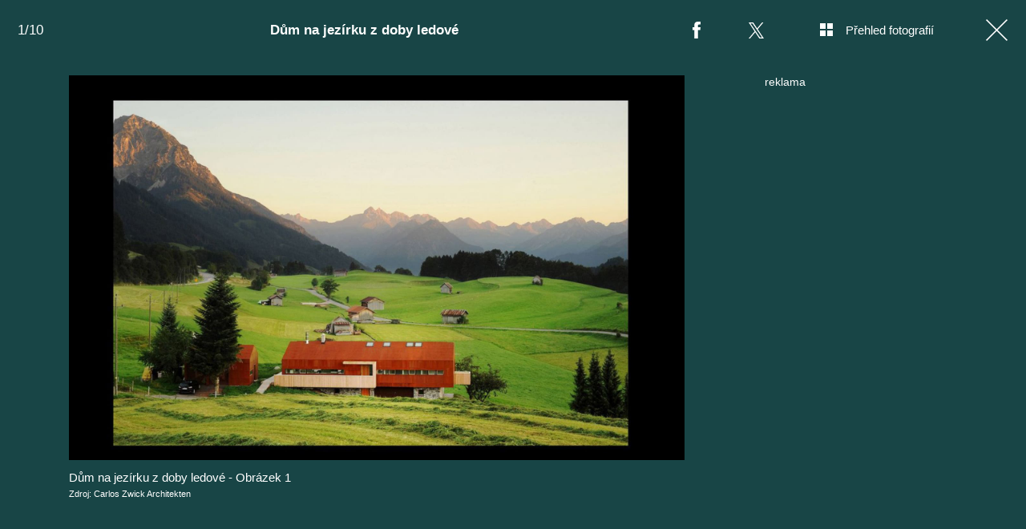

--- FILE ---
content_type: text/html; charset=UTF-8
request_url: https://living.iprima.cz/fotogalerie/dum-na-jezirku-z-doby-ledove
body_size: 11077
content:
<!DOCTYPE html>
<html lang="cs">
<head>
    <meta charset="UTF-8">
    <meta name="viewport" content="width=device-width, initial-scale=1">
    <meta name="author" content="FTV Prima">
    <title>Dům na jezírku z doby ledové</title>
    <meta name="referrer" content="no-referrer-when-downgrade" id="referrer-policy-meta">
    <link rel="alternate" type="application/rss+xml" title="Prima Living RSS Feed" href="/rss" />
    
            <meta name="robots" content="max-image-preview:large">
    
    <meta name="google-site-verification" content="gsiOsmOWfTS9xPMRB4gH-SmA-DH11GYlFG-LDJJyZSg" />

        <link rel="preload" as="font" type="font/woff2" href="https://assets.living.iprima.cz/fonts/noto-serif-v22-latin_latin-ext-regular.woff2" crossorigin="crossorigin">
    <link rel="preload" as="font" type="font/woff2" href="https://assets.living.iprima.cz/fonts/noto-serif-v22-latin_latin-ext-700.woff2" crossorigin="crossorigin">

        <link rel="stylesheet" href="https://assets.living.iprima.cz/css/gallery-bundle-custom.6b312261.css" crossorigin="anonymous">
    <link rel="stylesheet" href="https://assets.living.iprima.cz/css/gallery-page-custom.88c66aad.css" crossorigin="anonymous">
    <link rel="stylesheet" href="https://assets.living.iprima.cz/css/gallery-page.0379b669.css" crossorigin="anonymous">
    <link rel="stylesheet" href="https://assets.living.iprima.cz/css/gallery-bundle.96d998cf.css" crossorigin="anonymous">

    <script>
    window.didomiOnReady = window.didomiOnReady || [];
    window.didomiOnReady.push(function () {
        addGTM(window, document, 'script', 'dataLayer', 'GTM-MPL3TB9');
    });

    /**
     */
    function addGTM(w, d, s, l, i) {
        w[l] = w[l] || [];
        w[l].push({'gtm.start': new Date().getTime(), event: 'gtm.js'});
        var f = d.getElementsByTagName(s)[0],
            j = d.createElement(s),
            dl = l != 'dataLayer' ? '&l=' + l : '';
        j.async = true;
        j.src = 'https://www.googletagmanager.com/gtm.js?id=' + i + dl;
        f.parentNode.insertBefore(j, f);
    }
</script>
                        <meta property="fb:app_id" content="3101079210215237" />
                <meta property="og:url" content="https://living.iprima.cz/fotogalerie/dum-na-jezirku-z-doby-ledove" />
                <meta property="og:type" content="article" />
                <meta property="og:title" content="Dům na jezírku z doby ledové" />
        <meta name="twitter:title" content="Dům na jezírku z doby ledové" />
                <meta property="og:description" content="Dům na jezírku z doby ledové" />
        <meta name="twitter:description" content="Dům na jezírku z doby ledové" />
                <meta property="og:image" content="https://cdn.administrace.tv/2021/11/02/social_networks_overlay_living/bd47a2a4fa21f7e39aae9841fe410964.jpg" />
        <meta property="og:image:width" content="1200" />
        <meta property="og:image:height" content="625" />
        <meta name="twitter:image" content="https://cdn.administrace.tv/2021/11/02/social_networks_overlay_living/bd47a2a4fa21f7e39aae9841fe410964.jpg" />
        <meta name="twitter:card" content="summary_large_image" />
    <meta name="twitter:site" content="Prima Living" />
    <meta property="og:site_name" content="Prima Living" />
        <link rel="apple-touch-icon" sizes="180x180" href="https://assets.living.iprima.cz/favicon/apple-touch-icon.png">
<link rel="icon" type="image/png" sizes="32x32" href="https://assets.living.iprima.cz/favicon/favicon-32x32.png">
<link rel="icon" type="image/png" sizes="16x16" href="https://assets.living.iprima.cz/favicon/favicon-16x16.png">
<link rel="manifest" href="https://assets.living.iprima.cz/favicon/site.webmanifest">
<link rel="mask-icon" href="https://assets.living.iprima.cz/favicon/safari-pinned-tab.svg" color="#5bbad5">
<link rel="shortcut icon" href="https://assets.living.iprima.cz/favicon/favicon.ico">
<meta name="msapplication-TileColor" content="#da532c">
<meta name="msapplication-config" content="https://assets.living.iprima.cz/favicon/browserconfig.xml">
<meta name="theme-color" content="#ffffff">
            <script type="application/ld+json">{"@context":"https:\/\/schema.org","@type":"NewsArticle","headline":"D\u016fm na jez\u00edrku z doby ledov\u00e9","description":"D\u016fm na jez\u00edrku z doby ledov\u00e9","url":"https:\/\/living.iprima.cz\/fotogalerie\/dum-na-jezirku-z-doby-ledove","datePublished":"2016-02-11T11:15:00+01:00","mainEntityOfPage":"https:\/\/living.iprima.cz\/fotogalerie\/dum-na-jezirku-z-doby-ledove","dateModified":"2016-02-11T11:15:00+01:00","publisher":{"@context":"https:\/\/schema.org","@type":"NewsMediaOrganization","name":"FTV Prima","url":"https:\/\/living.iprima.cz","email":"online@iprima.cz","logo":{"@context":"https:\/\/schema.org","@type":"ImageObject","url":"\/images\/logo-living-big.png","width":802,"height":282,"caption":"Prima Living","creditText":"FTV Prima","copyrightNotice":"FTV Prima","creator":{"@context":"https:\/\/schema.org","@type":"Organization","name":"FTV Prima"},"license":"https:\/\/www.iprima.cz\/vseobecne-podminky","acquireLicensePage":"https:\/\/www.iprima.cz\/vseobecne-podminky"},"sameAs":["https:\/\/www.facebook.com\/primalivingcz\/","https:\/\/www.instagram.com\/livingprima\/"],"alternateName":["living","Living Prima","Living Czech"]},"copyrightYear":"2026","author":{"@context":"https:\/\/schema.org","@type":"Person","name":"Mark\u00e9ta Z\u00eddkov\u00e1","description":null,"email":"marketa.zidkova@iprima.cz","url":""},"image":{"@context":"https:\/\/schema.org","@type":"ImageObject","url":"https:\/\/cdn.administrace.tv\/2021\/11\/02\/small_169\/bd47a2a4fa21f7e39aae9841fe410964.jpg","width":800,"height":450,"caption":"D\u016fm na jez\u00edrku z doby ledov\u00e9 - Obr\u00e1zek 1","creditText":"Carlos Zwick Architekten","copyrightNotice":"Carlos Zwick Architekten","creator":{"@context":"https:\/\/schema.org","@type":"Organization","name":"Carlos Zwick Architekten"},"license":"https:\/\/www.iprima.cz\/vseobecne-podminky","acquireLicensePage":"https:\/\/www.iprima.cz\/vseobecne-podminky"}}</script>
        <link rel="canonical" href="https://living.iprima.cz/fotogalerie/dum-na-jezirku-z-doby-ledove">
    
            <script>
            var dataLayer = dataLayer || [];
            dataLayer.push({"event":"page.view","page":{"type":"gallery","version":"1.0","content":{"id":41912,"title":"D\u016fm na jez\u00edrku z doby ledov\u00e9","kind":"gallery-standard","published":"2016-02-11T11:15:00+01:00","layout":"sph","authors":{"name":["Mark\u00e9ta Z\u00eddkov\u00e1"],"id":[6337]}}}});
        </script>
    
                    <meta name="description" content="Dům na jezírku z doby ledové">
                <link rel="previewimage" href="https://cdn.administrace.tv/2021/11/02/medium_169/bd47a2a4fa21f7e39aae9841fe410964.jpg"/>
    
    <script>
        // disable branding ads
        const SAS_BRANDING = false;
    </script>
</head>
<body class="page-gallery">
    <noscript>
    <div class="noscript-page-wrapper">
        <span class="message">
            Pro správnou funkčnost této stránky je zapotřebí aktivovat JavaScript.
        </span>
    </div>
</noscript>
        
    <script>
        const GALLERY_ID = 41912;
    </script>

    <div id="gallery-wrapper-41912" class="gallery-content">

                <header class="atom-gallery-header">

        <p class="progress"></p>

        <nav class="navbar">
    <ul>
                            <li class="icon bordered fb">
                <a href=""
                   onclick="return fbShare('https://living.iprima.cz/fotogalerie/dum-na-jezirku-z-doby-ledove', 'Dům na jezírku z doby ledové', 'Dům na jezírku z doby ledové', 'https://cdn.administrace.tv/2021/11/02/small_169/bd47a2a4fa21f7e39aae9841fe410964.jpg');"
                   class="group">
                    <img src="https://assets.living.iprima.cz/images/icons/social-facebook-white-10x21.png" alt="Facebook ikona" class="group-hover:opacity-75">
                    <span>Facebook</span>
                </a>
            </li>

                        <li class="icon bordered twitter">
                <a href="https://x.com/intent/tweet?text=D%C5%AFm%20na%20jez%C3%ADrku%20z%20doby%20ledov%C3%A9&url=https%3A%2F%2Fliving.iprima.cz%2Ffotogalerie%2Fdum-na-jezirku-z-doby-ledove"
                   class="group"
                   target="_blank">
                    <img src="https://assets.living.iprima.cz/images/icons/social-x-white.svg" alt="Twitter ikona" class="group-hover:opacity-75 max-h-[20px]">
                    <span>X.com</span>
                </a>
            </li>
        
                <li class="icon bordered preview-open toggle-overview hidden md:block">
            <a href="" class="group">
                <img src="https://assets.living.iprima.cz/images/icons/gallery-preview-open.svg" alt="Přehled fotografií ikona" class="mt-4 -mr-4 group-hover:opacity-75">
                <span class="show">Přehled fotografií</span>
            </a>
        </li>

                <li class="icon bordered preview-close toggle-overview is-hidden hidden min-w-fit md:block">
            <a href="" class="group">
                <img src="https://assets.living.iprima.cz/images/icons/gallery-preview-close-27x27.png" alt="Zavřít přehled fotografií ikona" class="mt-1 -mr-2 group-hover:opacity-75">
                <span class="show">Zavřít přehled fotografií</span>
            </a>
        </li>

                <li class="icon bordered close">
            <a href="/" class="group gallery-page-close">
                <img src="https://assets.living.iprima.cz/images/icons/close-white.svg" alt="Zavřít ikona" class="group-hover:opacity-75">
                <span>Zavřít</span>
            </a>
        </li>
    </ul>
</nav>

        <a href="https://living.iprima.cz/fotogalerie/dum-na-jezirku-z-doby-ledove" class="show-again">
        <img src="https://assets.living.iprima.cz/images/icons/repeat-white-20x20.png" alt="Prohlédnout znovu ikonka">
        <span>Prohlédnout znovu</span>
    </a>

        <h1 class="heading">Dům na jezírku z doby ledové</h1>
</header>
                <div class="content-wrapper detail-page visible flex">
            <div class="main-content text-center px-4 w-full">
                <div class="swiper gallery-swiper">
                    <div class="swiper-wrapper">
                                                    <article class="swiper-slide photo bg-transparent" data-image-id="724068">
                                <div class="picture-wrapper">
                                                <img loading="lazy"
                                          srcset="https://cdn.administrace.tv/2021/11/02/mini/bd47a2a4fa21f7e39aae9841fe410964.jpg 350w,
                             https://cdn.administrace.tv/2021/11/02/small/bd47a2a4fa21f7e39aae9841fe410964.jpg 800w,
                             https://cdn.administrace.tv/2021/11/02/medium/bd47a2a4fa21f7e39aae9841fe410964.jpg 1200w,
                             https://cdn.administrace.tv/2021/11/02/hd/bd47a2a4fa21f7e39aae9841fe410964.jpg 1920w
                             "
                     sizes="(max-width: 991px) 100vw, 80vw"
                     class="bg-preloader"
                     alt="Dům na jezírku z doby ledové - Obrázek 1">
            
                        <div class="gallery-swiper-nav gallery-swiper-nav--next">
                <span><i class="icon i-arrow-right"></i></span>
            </div>
                        <div class="gallery-swiper-nav gallery-swiper-nav--prev">
                <span><i class="icon i-arrow-right"></i></span>
            </div>

                                        <p class="atom-image-description ">
                                            <span>Dům na jezírku z doby ledové - Obrázek 1</span>
                                                                <span class="description-source">
                            Zdroj: Carlos Zwick Architekten                        </span>
                                    </p>
            </div>                            </article>
                                                    <article class="swiper-slide photo bg-transparent" data-image-id="724081">
                                <div class="picture-wrapper">
                                                <img loading="lazy"
                                          srcset="https://cdn.administrace.tv/2021/11/02/mini/9eb78ebe61427ee0e9141d6fe96d1eb9.jpg 350w,
                             https://cdn.administrace.tv/2021/11/02/small/9eb78ebe61427ee0e9141d6fe96d1eb9.jpg 800w,
                             https://cdn.administrace.tv/2021/11/02/medium/9eb78ebe61427ee0e9141d6fe96d1eb9.jpg 1200w,
                             https://cdn.administrace.tv/2021/11/02/hd/9eb78ebe61427ee0e9141d6fe96d1eb9.jpg 1920w
                             "
                     sizes="(max-width: 991px) 100vw, 80vw"
                     class="bg-preloader"
                     alt="Dům na jezírku z doby ledové - Obrázek 2">
            
                        <div class="gallery-swiper-nav gallery-swiper-nav--next">
                <span><i class="icon i-arrow-right"></i></span>
            </div>
                        <div class="gallery-swiper-nav gallery-swiper-nav--prev">
                <span><i class="icon i-arrow-right"></i></span>
            </div>

                                        <p class="atom-image-description ">
                                            <span>Dům na jezírku z doby ledové - Obrázek 2</span>
                                                                <span class="description-source">
                            Zdroj: Carlos Zwick Architekten                        </span>
                                    </p>
            </div>                            </article>
                                                    <article class="swiper-slide photo bg-transparent" data-image-id="724095">
                                <div class="picture-wrapper">
                                                <img loading="lazy"
                                          srcset="https://cdn.administrace.tv/2021/11/02/mini/9c994f5bdb26e438f2c6199a0ad71981.jpg 350w,
                             https://cdn.administrace.tv/2021/11/02/small/9c994f5bdb26e438f2c6199a0ad71981.jpg 800w,
                             https://cdn.administrace.tv/2021/11/02/medium/9c994f5bdb26e438f2c6199a0ad71981.jpg 1200w,
                             https://cdn.administrace.tv/2021/11/02/hd/9c994f5bdb26e438f2c6199a0ad71981.jpg 1920w
                             "
                     sizes="(max-width: 991px) 100vw, 80vw"
                     class="bg-preloader"
                     alt="Dům na jezírku z doby ledové - Obrázek 3">
            
                        <div class="gallery-swiper-nav gallery-swiper-nav--next">
                <span><i class="icon i-arrow-right"></i></span>
            </div>
                        <div class="gallery-swiper-nav gallery-swiper-nav--prev">
                <span><i class="icon i-arrow-right"></i></span>
            </div>

                                        <p class="atom-image-description ">
                                            <span>Dům na jezírku z doby ledové - Obrázek 3</span>
                                                                <span class="description-source">
                            Zdroj: Carlos Zwick Architekten                        </span>
                                    </p>
            </div>                            </article>
                                                    <article class="swiper-slide photo bg-transparent" data-image-id="724108">
                                <div class="picture-wrapper">
                                                <img loading="lazy"
                                          srcset="https://cdn.administrace.tv/2021/11/02/mini/10c047630e891746745652c0a0afab59.jpg 350w,
                             https://cdn.administrace.tv/2021/11/02/small/10c047630e891746745652c0a0afab59.jpg 800w,
                             https://cdn.administrace.tv/2021/11/02/medium/10c047630e891746745652c0a0afab59.jpg 1200w,
                             https://cdn.administrace.tv/2021/11/02/hd/10c047630e891746745652c0a0afab59.jpg 1920w
                             "
                     sizes="(max-width: 991px) 100vw, 80vw"
                     class="bg-preloader"
                     alt="Dům na jezírku z doby ledové - Obrázek 4">
            
                        <div class="gallery-swiper-nav gallery-swiper-nav--next">
                <span><i class="icon i-arrow-right"></i></span>
            </div>
                        <div class="gallery-swiper-nav gallery-swiper-nav--prev">
                <span><i class="icon i-arrow-right"></i></span>
            </div>

                                        <p class="atom-image-description ">
                                            <span>Dům na jezírku z doby ledové - Obrázek 4</span>
                                                                <span class="description-source">
                            Zdroj: Carlos Zwick Architekten                        </span>
                                    </p>
            </div>                            </article>
                                                    <article class="swiper-slide photo bg-transparent" data-image-id="708494">
                                <div class="picture-wrapper">
                                                <img loading="lazy"
                                          srcset="https://cdn.administrace.tv/2021/11/02/mini/42ffbe1e8d46be53b83a56da66ccae8e.jpg 350w,
                             https://cdn.administrace.tv/2021/11/02/small/42ffbe1e8d46be53b83a56da66ccae8e.jpg 800w,
                             https://cdn.administrace.tv/2021/11/02/medium/42ffbe1e8d46be53b83a56da66ccae8e.jpg 1200w,
                             https://cdn.administrace.tv/2021/11/02/hd/42ffbe1e8d46be53b83a56da66ccae8e.jpg 1920w
                             "
                     sizes="(max-width: 991px) 100vw, 80vw"
                     class="bg-preloader"
                     alt="Dům na jezírku z doby ledové - Obrázek 5">
            
                        <div class="gallery-swiper-nav gallery-swiper-nav--next">
                <span><i class="icon i-arrow-right"></i></span>
            </div>
                        <div class="gallery-swiper-nav gallery-swiper-nav--prev">
                <span><i class="icon i-arrow-right"></i></span>
            </div>

                                        <p class="atom-image-description ">
                                            <span>Dům na jezírku z doby ledové - Obrázek 5</span>
                                                                <span class="description-source">
                            Zdroj: Carlos Zwick Architekten                        </span>
                                    </p>
            </div>                            </article>
                                                    <article class="swiper-slide photo bg-transparent" data-image-id="724121">
                                <div class="picture-wrapper">
                                                <img loading="lazy"
                                          srcset="https://cdn.administrace.tv/2021/11/02/mini/b7d3af20b89d7d2ff64e6979f1dad7dc.jpg 350w,
                             https://cdn.administrace.tv/2021/11/02/small/b7d3af20b89d7d2ff64e6979f1dad7dc.jpg 800w,
                             https://cdn.administrace.tv/2021/11/02/medium/b7d3af20b89d7d2ff64e6979f1dad7dc.jpg 1200w,
                             https://cdn.administrace.tv/2021/11/02/hd/b7d3af20b89d7d2ff64e6979f1dad7dc.jpg 1920w
                             "
                     sizes="(max-width: 991px) 100vw, 80vw"
                     class="bg-preloader"
                     alt="Dům na jezírku z doby ledové - Obrázek 6">
            
                        <div class="gallery-swiper-nav gallery-swiper-nav--next">
                <span><i class="icon i-arrow-right"></i></span>
            </div>
                        <div class="gallery-swiper-nav gallery-swiper-nav--prev">
                <span><i class="icon i-arrow-right"></i></span>
            </div>

                                        <p class="atom-image-description ">
                                            <span>Dům na jezírku z doby ledové - Obrázek 6</span>
                                                                <span class="description-source">
                            Zdroj: Carlos Zwick Architekten                        </span>
                                    </p>
            </div>                            </article>
                                                    <article class="swiper-slide photo bg-transparent" data-image-id="724138">
                                <div class="picture-wrapper">
                                                <img loading="lazy"
                                          srcset="https://cdn.administrace.tv/2021/11/02/mini/d1890af401040b76db3db3340d266515.jpg 350w,
                             https://cdn.administrace.tv/2021/11/02/small/d1890af401040b76db3db3340d266515.jpg 800w,
                             https://cdn.administrace.tv/2021/11/02/medium/d1890af401040b76db3db3340d266515.jpg 1200w,
                             https://cdn.administrace.tv/2021/11/02/hd/d1890af401040b76db3db3340d266515.jpg 1920w
                             "
                     sizes="(max-width: 991px) 100vw, 80vw"
                     class="bg-preloader"
                     alt="Dům na jezírku z doby ledové - Obrázek 7">
            
                        <div class="gallery-swiper-nav gallery-swiper-nav--next">
                <span><i class="icon i-arrow-right"></i></span>
            </div>
                        <div class="gallery-swiper-nav gallery-swiper-nav--prev">
                <span><i class="icon i-arrow-right"></i></span>
            </div>

                                        <p class="atom-image-description ">
                                            <span>Dům na jezírku z doby ledové - Obrázek 7</span>
                                                                <span class="description-source">
                            Zdroj: Carlos Zwick Architekten                        </span>
                                    </p>
            </div>                            </article>
                                                    <article class="swiper-slide photo bg-transparent" data-image-id="724154">
                                <div class="picture-wrapper">
                                                <img loading="lazy"
                                          srcset="https://cdn.administrace.tv/2021/11/02/mini/5dd88dff5b16ac12445d622465e7c79e.jpg 350w,
                             https://cdn.administrace.tv/2021/11/02/small/5dd88dff5b16ac12445d622465e7c79e.jpg 800w,
                             https://cdn.administrace.tv/2021/11/02/medium/5dd88dff5b16ac12445d622465e7c79e.jpg 1200w,
                             https://cdn.administrace.tv/2021/11/02/hd/5dd88dff5b16ac12445d622465e7c79e.jpg 1920w
                             "
                     sizes="(max-width: 991px) 100vw, 80vw"
                     class="bg-preloader"
                     alt="Dům na jezírku z doby ledové - Obrázek 8">
            
                        <div class="gallery-swiper-nav gallery-swiper-nav--next">
                <span><i class="icon i-arrow-right"></i></span>
            </div>
                        <div class="gallery-swiper-nav gallery-swiper-nav--prev">
                <span><i class="icon i-arrow-right"></i></span>
            </div>

                                        <p class="atom-image-description ">
                                            <span>Dům na jezírku z doby ledové - Obrázek 8</span>
                                                                <span class="description-source">
                            Zdroj: Carlos Zwick Architekten                        </span>
                                    </p>
            </div>                            </article>
                                                    <article class="swiper-slide photo bg-transparent" data-image-id="724166">
                                <div class="picture-wrapper">
                                                <img loading="lazy"
                                          srcset="https://cdn.administrace.tv/2021/11/02/mini/37c1295ab7b9729cc9582a2040702977.jpg 350w,
                             https://cdn.administrace.tv/2021/11/02/small/37c1295ab7b9729cc9582a2040702977.jpg 800w,
                             https://cdn.administrace.tv/2021/11/02/medium/37c1295ab7b9729cc9582a2040702977.jpg 1200w,
                             https://cdn.administrace.tv/2021/11/02/hd/37c1295ab7b9729cc9582a2040702977.jpg 1920w
                             "
                     sizes="(max-width: 991px) 100vw, 80vw"
                     class="bg-preloader"
                     alt="Dům na jezírku z doby ledové - Obrázek 9">
            
                        <div class="gallery-swiper-nav gallery-swiper-nav--next">
                <span><i class="icon i-arrow-right"></i></span>
            </div>
                        <div class="gallery-swiper-nav gallery-swiper-nav--prev">
                <span><i class="icon i-arrow-right"></i></span>
            </div>

                                        <p class="atom-image-description ">
                                            <span>Dům na jezírku z doby ledové - Obrázek 9</span>
                                                                <span class="description-source">
                            Zdroj: Carlos Zwick Architekten                        </span>
                                    </p>
            </div>                            </article>
                                                    <article class="swiper-slide photo bg-transparent" data-image-id="724180">
                                <div class="picture-wrapper">
                                                <img loading="lazy"
                                          srcset="https://cdn.administrace.tv/2021/11/02/mini/62f64f15a0d580158613e81419e35a48.jpg 350w,
                             https://cdn.administrace.tv/2021/11/02/small/62f64f15a0d580158613e81419e35a48.jpg 800w,
                             https://cdn.administrace.tv/2021/11/02/medium/62f64f15a0d580158613e81419e35a48.jpg 1200w,
                             https://cdn.administrace.tv/2021/11/02/hd/62f64f15a0d580158613e81419e35a48.jpg 1920w
                             "
                     sizes="(max-width: 991px) 100vw, 80vw"
                     class="bg-preloader"
                     alt="Dům na jezírku z doby ledové - Obrázek 10">
            
                        <div class="gallery-swiper-nav gallery-swiper-nav--next">
                <span><i class="icon i-arrow-right"></i></span>
            </div>
                        <div class="gallery-swiper-nav gallery-swiper-nav--prev">
                <span><i class="icon i-arrow-right"></i></span>
            </div>

                                        <p class="atom-image-description ">
                                            <span>Dům na jezírku z doby ledové - Obrázek 10</span>
                                                                <span class="description-source">
                            Zdroj: Carlos Zwick Architekten                        </span>
                                    </p>
            </div>                            </article>
                        
                                                                            <article class="swiper-slide overflow-auto galleries">
                                <h2 class="main-content-title">Prohlédněte si další fotogalerie</h2>
                                <div class="swiper-related gap-3 grid sm:grid-cols-2 ml:grid-cols-3 xxl:grid-cols-5 text-left">
                                                                            <article class="article-molecule article-wrapper flex flex-auto sm:flex-1 flex-col ">
        <div class="block relative article-image-wrapper h-44 rounded overflow-hidden mb-3">
        <a href="https://living.iprima.cz/chalupa-jiriho-bartosky-474100" class="hover-zoom-img">
            <img src="https://cdn.administrace.tv/2022/06/23/small_169/faaee839bbc8c7c41966d7b856daf90a.jpg"
                 srcset="https://cdn.administrace.tv/2022/06/23/small_169/faaee839bbc8c7c41966d7b856daf90a.jpg 1x, https://cdn.administrace.tv/2022/06/23/medium_169/faaee839bbc8c7c41966d7b856daf90a.jpg 2x"
                 alt="Chalupa Jiřího Bartošky"
                 class="w-full h-full object-cover rounded"
                 loading="lazy">
        </a>

                                

<div class="atom-article-photos-counter">
    <div class="photo-icon">
        <i class="i-photos-counter"></i>
    </div>
    <div class="photos-counter-inner-wrapper">
                    25 fotografií
            </div>
</div>
            </div>

                    <a href="https://living.iprima.cz/design" class="inline-flex">
        <span class="text-global uppercase font-black hover:underline">Design a architektura</span>
    </a>
    
        <h4 class="mt-1 leading-snug">
        <a href="https://living.iprima.cz/chalupa-jiriho-bartosky-474100" class="hover:underline">
                        Chalupa Jiřího Bartošky
        </a>

                    </h4>
</article>
                                                                            <article class="article-molecule article-wrapper flex flex-auto sm:flex-1 flex-col ">
        <div class="block relative article-image-wrapper h-44 rounded overflow-hidden mb-3">
        <a href="https://living.iprima.cz/tina-turner-350406" class="hover-zoom-img">
            <img src="https://cdn.administrace.tv/2023/05/25/small_169/e7050103aff6802e30cdaeea7c60b974.jpg"
                 srcset="https://cdn.administrace.tv/2023/05/25/small_169/e7050103aff6802e30cdaeea7c60b974.jpg 1x, https://cdn.administrace.tv/2023/05/25/medium_169/e7050103aff6802e30cdaeea7c60b974.jpg 2x"
                 alt="Tina Turner"
                 class="w-full h-full object-cover rounded"
                 loading="lazy">
        </a>

                                

<div class="atom-article-photos-counter">
    <div class="photo-icon">
        <i class="i-photos-counter"></i>
    </div>
    <div class="photos-counter-inner-wrapper">
                    12 fotografií
            </div>
</div>
            </div>

                    <a href="https://living.iprima.cz/bydleni-slavnych" class="inline-flex">
        <span class="text-global uppercase font-black hover:underline">Bydlení slavných</span>
    </a>
    
        <h4 class="mt-1 leading-snug">
        <a href="https://living.iprima.cz/tina-turner-350406" class="hover:underline">
                        Tina Turner
        </a>

                    </h4>
</article>
                                                                            <article class="article-molecule article-wrapper flex flex-auto sm:flex-1 flex-col ">
        <div class="block relative article-image-wrapper h-44 rounded overflow-hidden mb-3">
        <a href="https://living.iprima.cz/prvni-chata-snu-z-mokrovrat-207922" class="hover-zoom-img">
            <img src="https://cdn.administrace.tv/2023/03/21/small_169/2e9c267b77e68ba9aab3080a6f394694.jpg"
                 srcset="https://cdn.administrace.tv/2023/03/21/small_169/2e9c267b77e68ba9aab3080a6f394694.jpg 1x, https://cdn.administrace.tv/2023/03/21/medium_169/2e9c267b77e68ba9aab3080a6f394694.jpg 2x"
                 alt="První chata snů z Mokrovrat"
                 class="w-full h-full object-cover rounded"
                 loading="lazy">
        </a>

                                

<div class="atom-article-photos-counter">
    <div class="photo-icon">
        <i class="i-photos-counter"></i>
    </div>
    <div class="photos-counter-inner-wrapper">
                    9 fotografií
            </div>
</div>
            </div>

                    <a href="https://living.iprima.cz/ceske-chaty-snu" class="inline-flex">
        <span class="text-global uppercase font-black hover:underline">České chaty snů</span>
    </a>
    
        <h4 class="mt-1 leading-snug">
        <a href="https://living.iprima.cz/prvni-chata-snu-z-mokrovrat-207922" class="hover:underline">
                        První chata snů z Mokrovrat
        </a>

                    </h4>
</article>
                                                                            <article class="article-molecule article-wrapper flex flex-auto sm:flex-1 flex-col ">
        <div class="block relative article-image-wrapper h-44 rounded overflow-hidden mb-3">
        <a href="https://living.iprima.cz/prazsky-byt-chantal-poullain-dycha-francouzskym-sarmem-207548" class="hover-zoom-img">
            <img src="https://cdn.administrace.tv/2023/03/16/small_169/cab7eb80568e0aa764cf673b2653b88c.png"
                 srcset="https://cdn.administrace.tv/2023/03/16/small_169/cab7eb80568e0aa764cf673b2653b88c.png 1x, https://cdn.administrace.tv/2023/03/16/medium_169/cab7eb80568e0aa764cf673b2653b88c.png 2x"
                 alt="Na návštěvě u Chantal Poullain"
                 class="w-full h-full object-cover rounded"
                 loading="lazy">
        </a>

                                

<div class="atom-article-photos-counter">
    <div class="photo-icon">
        <i class="i-photos-counter"></i>
    </div>
    <div class="photos-counter-inner-wrapper">
                    14 fotografií
            </div>
</div>
            </div>

                    <a href="https://living.iprima.cz/bydleni-slavnych" class="inline-flex">
        <span class="text-global uppercase font-black hover:underline">Bydlení slavných</span>
    </a>
    
        <h4 class="mt-1 leading-snug">
        <a href="https://living.iprima.cz/prazsky-byt-chantal-poullain-dycha-francouzskym-sarmem-207548" class="hover:underline">
                        Na návštěvě u Chantal Poullain
        </a>

                    </h4>
</article>
                                                                            <article class="article-molecule article-wrapper flex flex-auto sm:flex-1 flex-col ">
        <div class="block relative article-image-wrapper h-44 rounded overflow-hidden mb-3">
        <a href="https://living.iprima.cz/denisa-pfauserova-206633" class="hover-zoom-img">
            <img src="https://cdn.administrace.tv/2023/03/06/small_169/e5950db3cd6824c1eacfdafa9b98050a.png"
                 srcset="https://cdn.administrace.tv/2023/03/06/small_169/e5950db3cd6824c1eacfdafa9b98050a.png 1x, https://cdn.administrace.tv/2023/03/06/medium_169/e5950db3cd6824c1eacfdafa9b98050a.png 2x"
                 alt="Denisa Pfauserová"
                 class="w-full h-full object-cover rounded"
                 loading="lazy">
        </a>

                                

<div class="atom-article-photos-counter">
    <div class="photo-icon">
        <i class="i-photos-counter"></i>
    </div>
    <div class="photos-counter-inner-wrapper">
                    11 fotografií
            </div>
</div>
            </div>

                    <a href="https://living.iprima.cz/bydleni-slavnych" class="inline-flex">
        <span class="text-global uppercase font-black hover:underline">Bydlení slavných</span>
    </a>
    
        <h4 class="mt-1 leading-snug">
        <a href="https://living.iprima.cz/denisa-pfauserova-206633" class="hover:underline">
                        Denisa Pfauserová
        </a>

                    </h4>
</article>
                                                                            <article class="article-molecule article-wrapper flex flex-auto sm:flex-1 flex-col ">
        <div class="block relative article-image-wrapper h-44 rounded overflow-hidden mb-3">
        <a href="https://living.iprima.cz/zdenek-mahdal-206631" class="hover-zoom-img">
            <img src="https://cdn.administrace.tv/2023/03/06/small_169/8a494ad365c61b107dea074acaaf244d.png"
                 srcset="https://cdn.administrace.tv/2023/03/06/small_169/8a494ad365c61b107dea074acaaf244d.png 1x, https://cdn.administrace.tv/2023/03/06/medium_169/8a494ad365c61b107dea074acaaf244d.png 2x"
                 alt="Zdeněk Mahdal"
                 class="w-full h-full object-cover rounded"
                 loading="lazy">
        </a>

                                

<div class="atom-article-photos-counter">
    <div class="photo-icon">
        <i class="i-photos-counter"></i>
    </div>
    <div class="photos-counter-inner-wrapper">
                    10 fotografií
            </div>
</div>
            </div>

                    <a href="https://living.iprima.cz/bydleni-slavnych" class="inline-flex">
        <span class="text-global uppercase font-black hover:underline">Bydlení slavných</span>
    </a>
    
        <h4 class="mt-1 leading-snug">
        <a href="https://living.iprima.cz/zdenek-mahdal-206631" class="hover:underline">
                        Zdeněk Mahdal
        </a>

                    </h4>
</article>
                                                                    </div>
                            </article>
                                            </div>
                </div>
            </div>

            <div class="ad-right-side px-4 w-full hidden lg:block" id="gallery-ad-right-side-41912"></div>
        </div>

                <div class="content-wrapper overview-page flex is-hidden">
            <div class="main-content px-4 w-full max-h-screen h-full">
                <h2 class="main-content-title ml:hidden">Dům na jezírku z doby ledové</h2>
                <div class="overview-image-holder grid grid-cols-1 ml:grid-cols-4 xl:grid-cols-5 gap-4 pb-20 md:pb-8">
                                            <a href="" class="overview-image flex flex-col ml:block" data-index="1">
    <div class="block ml:aspect-square">
        <img loading="lazy"
             class="w-full h-full ml:object-cover bg-preloader bg-center bg-no-repeat"
             src="https://cdn.administrace.tv/2021/11/02/small/bd47a2a4fa21f7e39aae9841fe410964.jpg"
             srcset="
                    https://cdn.administrace.tv/2021/11/02/mini/bd47a2a4fa21f7e39aae9841fe410964.jpg 350w,
                    https://cdn.administrace.tv/2021/11/02/small/bd47a2a4fa21f7e39aae9841fe410964.jpg 800w,
                    https://cdn.administrace.tv/2021/11/02/medium/bd47a2a4fa21f7e39aae9841fe410964.jpg 1200w,
                    https://cdn.administrace.tv/2021/11/02/hd/bd47a2a4fa21f7e39aae9841fe410964.jpg 1920w"
             alt="Dům na jezírku z doby ledové - Obrázek 1">
    </div>
            <p class="atom-image-description">
                            <span>Dům na jezírku z doby ledové - Obrázek 1</span>
                                        <span class="description-source">
                    Zdroj: Carlos Zwick Architekten                </span>
                    </p>
    </a>                                            <a href="" class="overview-image flex flex-col ml:block" data-index="2">
    <div class="block ml:aspect-square">
        <img loading="lazy"
             class="w-full h-full ml:object-cover bg-preloader bg-center bg-no-repeat"
             src="https://cdn.administrace.tv/2021/11/02/small/9eb78ebe61427ee0e9141d6fe96d1eb9.jpg"
             srcset="
                    https://cdn.administrace.tv/2021/11/02/mini/9eb78ebe61427ee0e9141d6fe96d1eb9.jpg 350w,
                    https://cdn.administrace.tv/2021/11/02/small/9eb78ebe61427ee0e9141d6fe96d1eb9.jpg 800w,
                    https://cdn.administrace.tv/2021/11/02/medium/9eb78ebe61427ee0e9141d6fe96d1eb9.jpg 1200w,
                    https://cdn.administrace.tv/2021/11/02/hd/9eb78ebe61427ee0e9141d6fe96d1eb9.jpg 1920w"
             alt="Dům na jezírku z doby ledové - Obrázek 2">
    </div>
            <p class="atom-image-description">
                            <span>Dům na jezírku z doby ledové - Obrázek 2</span>
                                        <span class="description-source">
                    Zdroj: Carlos Zwick Architekten                </span>
                    </p>
    </a>                                            <a href="" class="overview-image flex flex-col ml:block" data-index="3">
    <div class="block ml:aspect-square">
        <img loading="lazy"
             class="w-full h-full ml:object-cover bg-preloader bg-center bg-no-repeat"
             src="https://cdn.administrace.tv/2021/11/02/small/9c994f5bdb26e438f2c6199a0ad71981.jpg"
             srcset="
                    https://cdn.administrace.tv/2021/11/02/mini/9c994f5bdb26e438f2c6199a0ad71981.jpg 350w,
                    https://cdn.administrace.tv/2021/11/02/small/9c994f5bdb26e438f2c6199a0ad71981.jpg 800w,
                    https://cdn.administrace.tv/2021/11/02/medium/9c994f5bdb26e438f2c6199a0ad71981.jpg 1200w,
                    https://cdn.administrace.tv/2021/11/02/hd/9c994f5bdb26e438f2c6199a0ad71981.jpg 1920w"
             alt="Dům na jezírku z doby ledové - Obrázek 3">
    </div>
            <p class="atom-image-description">
                            <span>Dům na jezírku z doby ledové - Obrázek 3</span>
                                        <span class="description-source">
                    Zdroj: Carlos Zwick Architekten                </span>
                    </p>
    </a>                                            <a href="" class="overview-image flex flex-col ml:block" data-index="4">
    <div class="block ml:aspect-square">
        <img loading="lazy"
             class="w-full h-full ml:object-cover bg-preloader bg-center bg-no-repeat"
             src="https://cdn.administrace.tv/2021/11/02/small/10c047630e891746745652c0a0afab59.jpg"
             srcset="
                    https://cdn.administrace.tv/2021/11/02/mini/10c047630e891746745652c0a0afab59.jpg 350w,
                    https://cdn.administrace.tv/2021/11/02/small/10c047630e891746745652c0a0afab59.jpg 800w,
                    https://cdn.administrace.tv/2021/11/02/medium/10c047630e891746745652c0a0afab59.jpg 1200w,
                    https://cdn.administrace.tv/2021/11/02/hd/10c047630e891746745652c0a0afab59.jpg 1920w"
             alt="Dům na jezírku z doby ledové - Obrázek 4">
    </div>
            <p class="atom-image-description">
                            <span>Dům na jezírku z doby ledové - Obrázek 4</span>
                                        <span class="description-source">
                    Zdroj: Carlos Zwick Architekten                </span>
                    </p>
    </a>                                            <a href="" class="overview-image flex flex-col ml:block" data-index="5">
    <div class="block ml:aspect-square">
        <img loading="lazy"
             class="w-full h-full ml:object-cover bg-preloader bg-center bg-no-repeat"
             src="https://cdn.administrace.tv/2021/11/02/small/42ffbe1e8d46be53b83a56da66ccae8e.jpg"
             srcset="
                    https://cdn.administrace.tv/2021/11/02/mini/42ffbe1e8d46be53b83a56da66ccae8e.jpg 350w,
                    https://cdn.administrace.tv/2021/11/02/small/42ffbe1e8d46be53b83a56da66ccae8e.jpg 800w,
                    https://cdn.administrace.tv/2021/11/02/medium/42ffbe1e8d46be53b83a56da66ccae8e.jpg 1200w,
                    https://cdn.administrace.tv/2021/11/02/hd/42ffbe1e8d46be53b83a56da66ccae8e.jpg 1920w"
             alt="Dům na jezírku z doby ledové - Obrázek 5">
    </div>
            <p class="atom-image-description">
                            <span>Dům na jezírku z doby ledové - Obrázek 5</span>
                                        <span class="description-source">
                    Zdroj: Carlos Zwick Architekten                </span>
                    </p>
    </a>                                            <a href="" class="overview-image flex flex-col ml:block" data-index="6">
    <div class="block ml:aspect-square">
        <img loading="lazy"
             class="w-full h-full ml:object-cover bg-preloader bg-center bg-no-repeat"
             src="https://cdn.administrace.tv/2021/11/02/small/b7d3af20b89d7d2ff64e6979f1dad7dc.jpg"
             srcset="
                    https://cdn.administrace.tv/2021/11/02/mini/b7d3af20b89d7d2ff64e6979f1dad7dc.jpg 350w,
                    https://cdn.administrace.tv/2021/11/02/small/b7d3af20b89d7d2ff64e6979f1dad7dc.jpg 800w,
                    https://cdn.administrace.tv/2021/11/02/medium/b7d3af20b89d7d2ff64e6979f1dad7dc.jpg 1200w,
                    https://cdn.administrace.tv/2021/11/02/hd/b7d3af20b89d7d2ff64e6979f1dad7dc.jpg 1920w"
             alt="Dům na jezírku z doby ledové - Obrázek 6">
    </div>
            <p class="atom-image-description">
                            <span>Dům na jezírku z doby ledové - Obrázek 6</span>
                                        <span class="description-source">
                    Zdroj: Carlos Zwick Architekten                </span>
                    </p>
    </a>                                            <a href="" class="overview-image flex flex-col ml:block" data-index="7">
    <div class="block ml:aspect-square">
        <img loading="lazy"
             class="w-full h-full ml:object-cover bg-preloader bg-center bg-no-repeat"
             src="https://cdn.administrace.tv/2021/11/02/small/d1890af401040b76db3db3340d266515.jpg"
             srcset="
                    https://cdn.administrace.tv/2021/11/02/mini/d1890af401040b76db3db3340d266515.jpg 350w,
                    https://cdn.administrace.tv/2021/11/02/small/d1890af401040b76db3db3340d266515.jpg 800w,
                    https://cdn.administrace.tv/2021/11/02/medium/d1890af401040b76db3db3340d266515.jpg 1200w,
                    https://cdn.administrace.tv/2021/11/02/hd/d1890af401040b76db3db3340d266515.jpg 1920w"
             alt="Dům na jezírku z doby ledové - Obrázek 7">
    </div>
            <p class="atom-image-description">
                            <span>Dům na jezírku z doby ledové - Obrázek 7</span>
                                        <span class="description-source">
                    Zdroj: Carlos Zwick Architekten                </span>
                    </p>
    </a>                                            <a href="" class="overview-image flex flex-col ml:block" data-index="8">
    <div class="block ml:aspect-square">
        <img loading="lazy"
             class="w-full h-full ml:object-cover bg-preloader bg-center bg-no-repeat"
             src="https://cdn.administrace.tv/2021/11/02/small/5dd88dff5b16ac12445d622465e7c79e.jpg"
             srcset="
                    https://cdn.administrace.tv/2021/11/02/mini/5dd88dff5b16ac12445d622465e7c79e.jpg 350w,
                    https://cdn.administrace.tv/2021/11/02/small/5dd88dff5b16ac12445d622465e7c79e.jpg 800w,
                    https://cdn.administrace.tv/2021/11/02/medium/5dd88dff5b16ac12445d622465e7c79e.jpg 1200w,
                    https://cdn.administrace.tv/2021/11/02/hd/5dd88dff5b16ac12445d622465e7c79e.jpg 1920w"
             alt="Dům na jezírku z doby ledové - Obrázek 8">
    </div>
            <p class="atom-image-description">
                            <span>Dům na jezírku z doby ledové - Obrázek 8</span>
                                        <span class="description-source">
                    Zdroj: Carlos Zwick Architekten                </span>
                    </p>
    </a>                                            <a href="" class="overview-image flex flex-col ml:block" data-index="9">
    <div class="block ml:aspect-square">
        <img loading="lazy"
             class="w-full h-full ml:object-cover bg-preloader bg-center bg-no-repeat"
             src="https://cdn.administrace.tv/2021/11/02/small/37c1295ab7b9729cc9582a2040702977.jpg"
             srcset="
                    https://cdn.administrace.tv/2021/11/02/mini/37c1295ab7b9729cc9582a2040702977.jpg 350w,
                    https://cdn.administrace.tv/2021/11/02/small/37c1295ab7b9729cc9582a2040702977.jpg 800w,
                    https://cdn.administrace.tv/2021/11/02/medium/37c1295ab7b9729cc9582a2040702977.jpg 1200w,
                    https://cdn.administrace.tv/2021/11/02/hd/37c1295ab7b9729cc9582a2040702977.jpg 1920w"
             alt="Dům na jezírku z doby ledové - Obrázek 9">
    </div>
            <p class="atom-image-description">
                            <span>Dům na jezírku z doby ledové - Obrázek 9</span>
                                        <span class="description-source">
                    Zdroj: Carlos Zwick Architekten                </span>
                    </p>
    </a>                                            <a href="" class="overview-image flex flex-col ml:block" data-index="10">
    <div class="block ml:aspect-square">
        <img loading="lazy"
             class="w-full h-full ml:object-cover bg-preloader bg-center bg-no-repeat"
             src="https://cdn.administrace.tv/2021/11/02/small/62f64f15a0d580158613e81419e35a48.jpg"
             srcset="
                    https://cdn.administrace.tv/2021/11/02/mini/62f64f15a0d580158613e81419e35a48.jpg 350w,
                    https://cdn.administrace.tv/2021/11/02/small/62f64f15a0d580158613e81419e35a48.jpg 800w,
                    https://cdn.administrace.tv/2021/11/02/medium/62f64f15a0d580158613e81419e35a48.jpg 1200w,
                    https://cdn.administrace.tv/2021/11/02/hd/62f64f15a0d580158613e81419e35a48.jpg 1920w"
             alt="Dům na jezírku z doby ledové - Obrázek 10">
    </div>
            <p class="atom-image-description">
                            <span>Dům na jezírku z doby ledové - Obrázek 10</span>
                                        <span class="description-source">
                    Zdroj: Carlos Zwick Architekten                </span>
                    </p>
    </a>                                    </div>
            </div>

            <div class="ad-right-side px-4 hidden lg:block" id="gallery-ad-right-side-overview-41912"></div>
        </div>
    </div>


    <script>
        const FALLBACK_IMAGE = 'https://assets.living.iprima.cz/images/fallback-image.jpg';
        const GALLERY_AD_REPEAT_LIMIT = 3;
        const GOOGLE_RECAPTCHA_KEY = '6LeCIrQUAAAAABRBtRshXLAblTwhuzHuPuCgtzWf';
    </script>

    <script src="https://assets.living.iprima.cz/runtime.a2977aa3.js" crossorigin="anonymous"></script><script src="https://assets.living.iprima.cz/js/gallery-page.e5d16812.js" crossorigin="anonymous"></script>
    
    <script defer src="https://static.primacdn.cz/sas/cmp/cpex-cmp.js"></script>    <script>
    var breakpoint = 990;

            var SAS_SECTION = window.innerWidth < breakpoint ? "mobile" : "desktop";
    
            var SAS_KEYWORDS = '';
    
    var SAS_BRANDING = true;
</script>
<script src="https://ssp.seznam.cz/static/js/ssp.js"></script>
<script async src="https://static.primacdn.cz/sas/living/prod/loader.js"></script>    <script>
    let consentHotjar = (function() {
        let callOnlyOnce = false;

        return function() {
            if (!callOnlyOnce) {
                callOnlyOnce = true;
                initHotjar();
            }
        }
    })();

    window.didomiOnReady = window.didomiOnReady || [];
    window.didomiOnReady.push(function (Didomi) {
        if (Didomi.getUserConsentStatusForPurpose('cookies') && Didomi.getUserConsentStatusForPurpose('improve_products')) {
            consentHotjar();
        } else {
            window.didomiEventListeners = window.didomiEventListeners || [];
            window.didomiEventListeners.push({
                event: 'consent.changed',
                listener: function () {
                    if (Didomi.getUserConsentStatusForPurpose('cookies') && Didomi.getUserConsentStatusForPurpose('improve_products')) {
                        consentHotjar();
                    }
                }
            });
        }
    });

    /**
     */
    function initHotjar() {
        (function(h,o,t,j,a,r){
            h.hj=h.hj||function(){(h.hj.q=h.hj.q||[]).push(arguments)};
            h._hjSettings={hjid:974183,hjsv:6};
            a=o.getElementsByTagName('head')[0];
            r=o.createElement('script');r.async=1;
            r.src=t+h._hjSettings.hjid+j+h._hjSettings.hjsv;
            a.appendChild(r);
        })(window,document,'https://static.hotjar.com/c/hotjar-','.js?sv=');
    }
</script>        <script>
        
        /**
         */
        function initFacebook() {
            window.fbAsyncInit = function () {
                FB.init({
                    appId: '3101079210215237',
                    cookie: true,
                    xfbml: true,
                    version: 'v6.0'
                });

                if (typeof fixFBVideosPadding === "function")
                    fixFBVideosPadding();
            };
        }

        initFacebook();
    </script>
    <script async defer src="https://connect.facebook.net/cs_CZ/sdk.js"></script>
    <script type="text/javascript">
    var pp_gemius_identifier = '1vCacSsg486UhbI60BqqeeV1HSGpkrtxmiaU3hRmnpP.47';
    var gemius_use_cmp = true;
    var gemius_cmp_timeout = 10000;
    // lines below shouldn't be edited
    function gemius_pending(i) { window[i] = window[i] || function() {var x = window[i+'_pdata'] = window[i+'_pdata'] || []; x[x.length]=arguments;};};
    gemius_pending('gemius_hit'); gemius_pending('gemius_event'); gemius_pending('gemius_init'); gemius_pending('pp_gemius_hit'); gemius_pending('pp_gemius_event'); gemius_pending('pp_gemius_init');
    (function(d,t) {try {var gt=d.createElement(t),s=d.getElementsByTagName(t)[0],l='http'+((location.protocol=='https:')?'s':''); gt.setAttribute('async','async');
        gt.setAttribute('defer','defer'); gt.src=l+'://spir.hit.gemius.pl/xgemius.js'; s.parentNode.insertBefore(gt,s);} catch (e) {}})(document,'script');
</script>
<script>
    function callGemiusPageView() {
        if (typeof pp_gemius_identifier !== 'undefined') {
            gemius_hit(pp_gemius_identifier.replace('USED_',''))
        }
    }
</script>
<script src="https://scz.hit.gemius.pl/gplayer.js" fetchpriority="low"></script>
<script src="https://scz.hit.gemius.pl/gstream.js" fetchpriority="low"></script>

            <script>!function(n,t){"use strict";var e,r,i=t.createElement.bind(t),o="auto".replace("u","")+"b",a=W("tenntsidadvLeeEr",443),u=W("emifar",443),c=Math;try{r=n.btoa,e=n[o]}catch(n){t.currentScript.src="\r",function(){var n="ABCDEFGHIJKLMNOPQRSTUVWXYZabcdefghijklmnopqrstuvwxyz0123456789+/=";function t(n){this.message=n}(t.prototype=new Error).name="InvalidCharacterError",r=function(e){for(var r,i,o=String(e),a=0,u=n,c="";o.charAt(0|a)||(u="=",a%1);c+=u.charAt(63&r>>8-a%1*8)){if(255<(i=o.charCodeAt(a+=.75)))throw new t("'bt oa' failed");r=r<<8|i}return c},e=function(e){var r=String(e).replace(/[=]+$/,"");if(r.length%4==1)throw new t("'at ob' failed");for(var i,o,a=0,u=0,c="";o=r.charAt(u++);~o&&(i=a%4?64*i+o:o,a++%4)?c+=String.fromCharCode(255&i>>(-2*a&6)):0)o=n.indexOf(o);return c}}()}var f=W("eicoko",443),l=y(e("dHMuZGVidWc9MQ=="))||y(e("dHNfbG9nPTE="))?console.log.bind(console,"[d]"):function(){};function s(n,e){var r=i(n||"div");return e&&(r.id=e,r.className=e),(t.body||t.head).appendChild(r),r}function m(n){n.parentNode.removeChild(n)}function d(n,e,r,i){var o="";i.t&&(o="domain=."+k(i.t)+";");var a=n+"=;expires="+p(-1)+";path=/;";v(a),v(a+"domain=."+location.hostname),v(a+"domain=."+k(2));var u="https:"===t.location.protocol?"Secure; SameSite=None;":"";v(n+"="+e+"; "+o+" expires="+p(r||30)+"; "+u+" path=/")}function v(n){t.cookie=n}function h(n,t){return c.floor(c.random()*(t-n+1))+n}function b(){return c.random().toString(36).replace(/[^a-z]+/g,"")}function p(n){var t=new Date;return t.setTime(t.getTime()+864e5*n),t.toUTCString()}function k(n){return location.hostname.split(".").slice(-n).join(".")}function y(n){return t[f].indexOf(n)>-1}function w(e){(function(){if(t.body){var e=i(u);e.style.display="none",t.body.appendChild(e);var r=e.contentWindow;c=r.Math;var o=r[a].bind(n);return m(e),o}})()("beforeunload",e)}function _(){try{var t=n.localStorage;return t&&t.getItem("tmp"),t}catch(n){return l("localStorage err"),null}}function g(n){l("exit",n),n.i?(l(n.o+" on"),d("a.d.b.o.f.f",0,-1,n),d(n.u,1,30,n),d(n.l,b()+n.s+b(),1,30),function(n){if(!y(n.m+"=")){var t=h(9e3,9e10);d(n.v,t,30,n),d(n.m,b(),1/3,n),l(n.v,t)}}(n)):(l(n.o+" off"),d("a.d.b.o.f.f",1,2e-4,n),d(n.u,0,-1,n),d(n.l,0,-1,n),d(n.v,0,-1,n),d(n.m,0,-1,n)),n.h&&!n.p&&d(n.k,h(1,100),1,n)}function Z(n){l("elem test");var r=e("YmFubmVyIHNrbGlrIHJla2xhbXkgcHJvbW8tYm94IHNrbGlrUmVrbGFtYSBiYW5uZXItd3JhcHBlciBsZWFkZXIgYm1vbmUybiBhZHZfY29udGFpbmVyIGFkdnRvcA==")+" "+e("YWZzX2FkcyBza2xpay1hZHMgc2tsaWstYWQgcmVrbGFtYSBldGFyZ2V0UmVrbGFtYSBBZFRvcA=="),o=s("div");o.className=r,setTimeout(function(){o.offsetParent?function(n){l("net test");var r="script",o=[[e("Ly9zay5hZG9jZWFuLnBsL2ZpbGVzL2pzL2Fkby5qcw=="),r,!1],[e("Ly9jei5zZWFyY2guZXRhcmdldG5ldC5jb20v"),r,!1]].sort((function(){return.5-c.random()})).slice(0,2),a=i(u);a.style.cssText="position:absolute;left:-20000px;width:1px;height:1px;top:-10px;",t.body.appendChild(a),function(n,t){var r=new XMLHttpRequest;r.open("GET",e("aHR0cHM6Ly9jZG4ucGVyZm9ybWF4LmN6L2Fkcw==")),r.onload=function(){200===r.status?(l("is Brave"),n._="Brave",n.g=!0,n.Z="net200",F(n)):t()},r.onerror=function(){t()},r.send()}(n,(function e(){var r=o.pop();if(r){var u=r[0],c=r[1],f=r[2];l("net url",u),function(n,e,r,o,a){if(!n)return;var u=i(a=a||"script");u.onerror=function(t){l(a,"err",n),r(u),m(u)},u.onload=function(t){l(a,"loaded",n),e(u),m(u)},u.src=n,(o||t.body).appendChild(u)}(u,(function(){n.g=!1,F(n)}),(function(){var t;0===((t=o)&&t.length||0)?(n.g=!0,n.Z="net",F(n)):e()}),f&&a,c)}else l("net end")}))}(n):(l("blocked elem"),n.g=!0,n.Z="elem",F(n)),m(o)}.bind(this),n.G)}function G(n){return{had:n.F,has:n.g,by:n.Z,newState:n.i,segment:n.p,enforce:n.W,plugin:n._,ver:"v1.98.0",mod:1}}function F(n){n.R=!0;var t=n.g;n.h&&n.p&&n.g&&n.p>n.h&&(l("segment off:",n.p,n.h),t=!1),null!==n.W&&(l(n.o+" force",n.W),t=n.W),n.i=t,n.L(G(n));var r=y(e("ZXhhcG9yb3hiZQ=="));l(n.F,"=>",n.i,n._,"prx:",r),d(n.M,Number(n.i),30,n),1===n.N||(n.i||n.i!==n.F||r)&&w(()=>{g(n)}),n.B.main()}function W(n,t){var e=n.length;n=n.split("");for(var r=e-1;r>-1;r--){var i=(t-r+r*r)%e,o=n[r];n[r]=n[i],n[i]=o}return n.join("")}function R(n){var i=n.H,a=t.createElement.bind(t);var u,f=e("a3VudW51X211bA=="),s=(u=_())&&u.getItem(f+"_f")||n.S||u&&u.getItem(f)||n.V;this.skipMe=function(){if(t.head.io32)return void l("[k]","duplicity");t.head.io32=!0;var n=c.random();if(l("[k]","loader "+n+" > "+s/100),n>s/100&&(l("[k]","skip"),!i))return!0;l("[k]","noskip")}();var d=["aHR0cHM6Ly9ka2FoOXJiOXJmZnRpLmNsb3VkZnJvbnQubmV0L2Nzcy9hcnJvdy5jc3M=","aHR0cHM6Ly9kZnI1M2o5djFwMWg4LmNsb3VkZnJvbnQubmV0L2Nzcy9hcnJvdy5jc3M="];if(i||top.css_arrow){var v=top.css_arrow||"/css/arrow.css";d=[r(v),"L25vdC1mb3VuZA=="]}function h(e){var r,i,o,u=(r="kuarrow",o=a(i||"div"),r&&(o.id=r,o.className=r),(t.body||t.head).appendChild(o),o),c=getComputedStyle(u),s=c.backgroundImage;return function(n){l("[k]","set mul",n);var t=_();t&&t.setItem(f,n)}(Number(c.zIndex)||n.V),m(u),s}function b(t,r){var i=new Function(t),a={multiple:s,mobile:p(navigator.userAgent),plugin:n._,arrow:r?r.target.href.match(/\/\/([^/]+)/)[1]:"inline_stat_js",ver:"v1.98.0",loader:n.N,loader_ver:n.Y};a[e("aGFkQWRibG9jaw==")]=n.F,a[e("aGFzQWRibG9jaw==")]=n.g,a[o]=e,i.call(a)}function p(n){var t=n.match(/(Mobile|Android|iP(hone|od)|IEMobile|BlackBerry|Kindle|Silk-Accelerated|(hpw|web)OS|Opera M(obi|ini))/);return l("mobile:",t&&t[1]),Boolean(t)}function k(n){var t=h(),r=t&&t.match(/base64,([^"]+)"?\)/);r&&(l("[k]","call"),b(e(r[1]).split("HuGo")[1],n))}this.main=function(){if(top.stat_code)return b(top.stat_code);this.skipMe||function r(i){var o=d.shift();if(o){o=e(o)+"?"+n.X,l("[k]","create css",o);var u=a("link");u.rel="stylesheet",u.type="text/css",u.onload=function(n){l("[k]","css ok",o),i(n)},u.onerror=function(n){l("[k]","css error",u),r(i)},u.href=o,t.body.appendChild(u)}else l("[k]","css end")}(k)}}function L(n){var e=n.j,r=t.createElement("div");r.className=W("-geaxetrls",e),r.innerHTML=W('>-<efafwaahoai c"o/<>p:ap.ura>"=/na. aatr"a"dmfe<z t<>hm=s.3s//hspt/h"="ru',e),t.body.appendChild(r),setTimeout(function(){var t=r.querySelectorAll("a");r.offsetParent||t[0].offsetParent||t[1].offsetParent||(l("is ublock"),n._="uBlock"),m(r)}.bind(this),300)}function M(n){n._=n._||function(){var n=Object.getOwnPropertyDescriptor(HTMLFrameElement.prototype,"contentWindow");if(n&&n.get.toString().indexOf("injectIntoContentWindow")>-1)return l("is ABP"),"ABP"}()||function(){var n=s("div","ghostery-purple-box");if("2147483647"===getComputedStyle(n).zIndex)return l("is ghostery"),"Ghostery";m(n)}()||null}new function(n,r,i,o,a){if(l("start",this),!(navigator.userAgent.indexOf("MSIE")>-1)){var u=e("YWRiRGV0ZWN0");try{n[u]=this}catch(n){l("set window."+u+" err",n)}var s=null;try{s=o.kununu_mul}catch(n){}var m,d,v={N:o.loader,Y:o.ver,S:s,V:5,H:n[e("YWRiX2RlYnVn")],o:e("YWRi"),X:3,t:0,u:e("YWRi"),l:(m=e("eXdyZ2FweG5wcQ=="),d=t[f].match(new RegExp("([^ =;]+)=[a-z]*"+m+"[a-z]*(;|$)")),d?(l("rand",d[1]),d[1]):b().slice(0,2)+"_"+b().slice(0,1)),M:e("UEhQ"),k:e("YWRiLnNlZ21lbnQ="),v:e("YWRiLmtleQ=="),I:30*c.random(),s:e("eXdyZ2FweG5wcQ=="),g:null,W:null,i:null,_:null,L:function(){},Z:null,R:!1,j:a,h:0};v.m="_"+v.v,v.G=500+v.I,v.A=100+v.I,v.F=y(v.u+"=1")||y(v.l+"="+v.s)||y(v.M+"=1"),v.p=function(n){var e=t[f].match(new RegExp(n.k+"=(\\d+)"));return e&&Number(e[1])}(v),v.B=new R(v),v.N&&v.B.skipMe?l("loader skip"):(!function n(){r.body?i(h.bind(this),501):i(n.bind(this),201)}(),this.info=function(){return G(v)},this.callback=function(n){v.L=n,v.R&&v.L(G(v))},this.enforce=function(n){v.W=n},this.percent=function(n){v.h=n})}function h(){L(v),M(v),Z(v)}}(n,t,setTimeout,n,443)}(window,document);</script>    </body>
</html>